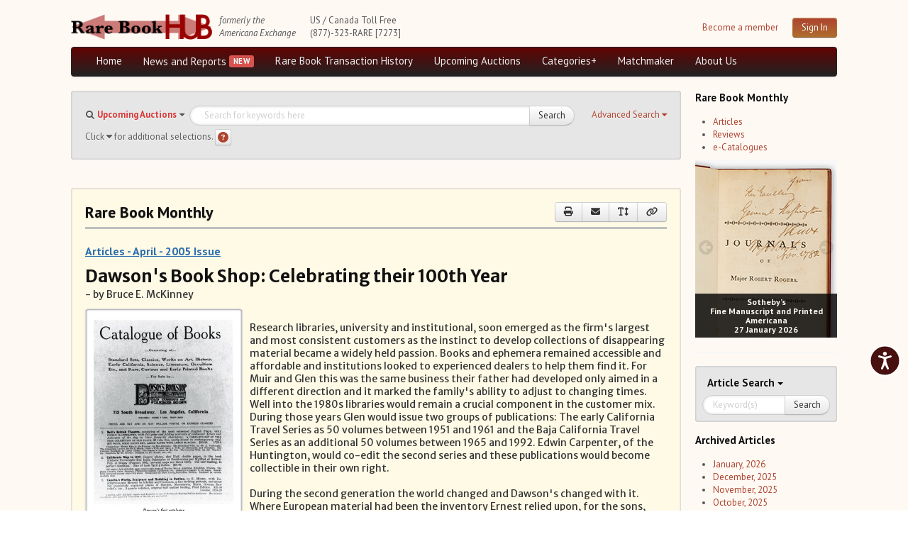

--- FILE ---
content_type: text/html; charset=utf-8
request_url: https://www.rarebookhub.com/articles/242?page=2
body_size: 17929
content:
<!DOCTYPE html>
<html lang="es">

<head>
  <title>Dawson&#39;s Book Shop:  Celebrating their 100th Year</title>
  <meta name="description" content="Your source for everything about book collecting: rare &amp;amp; antiquarian books, book auctions, booksellers &amp;amp; collectors magazine, bibliography &amp;amp; more." />
  <meta name="keywords" content="americana exchanges, rare books, auctions" />
  <link rel="image_src" href="/images/logo.png" />
  <!--[if lt IE 9]><script src="http://html5shim.googlecode.com/svn/trunk/html5.js"></script><![endif]-->

  <link rel="stylesheet" href="/assets/fundamentals-df38192d62693777f962f58c4f83d23484b50d47cc99b0f3d083d7124bbff687.css" media="screen" />
  <link rel="stylesheet" href="/assets/application-03698316c0814778728777ec7c9b98de5d8855013931371b41c84a64b3a289e8.css" media="screen" />

  

  <meta property="og:title"       content="Dawson&#39;s Book Shop:  Celebrating their 100th Year"/>
  <meta property="og:description" content="Your source for everything about book collecting: rare &amp; antiquarian books, book auctions, booksellers &amp; collectors magazine, bibliography &amp; more."/>
  <meta property="og:image:url"   content="/images/logo.png"/>

  <meta name="viewport" content="width=device-width, initial-scale=1.0">
  <meta name="google-site-verification" content="3bW-Lc042Ee3knI6al15Kqu3H2zGY4oP30Aoqz-Nhu8" />
  <script src="https://unpkg.com/sweetalert/dist/sweetalert.min.js"></script>
  <meta name="csrf-param" content="authenticity_token" />
<meta name="csrf-token" content="gB24W6HfKUSeoilksGChv4ob8hU3DFofQPaeyuWxtxz5jNyWheUKSYA9lpEdG5y1BBjQXZRHT-Sh3jXbT7jSrg" />

</head>
<!--[if lt IE 7 ]>
        <body class="articles-controller show-action ie6"><![endif]-->
        <!--[if gte IE 7 ]>
        <body class="articles-controller show-action ie"><![endif]-->
        <!--[if !IE]>-->
        <body class="articles-controller show-action">
        <!--<![endif]-->

<body>

<div class="background-ad-layout">

<div class="container-ad">
  <div class="header container-fluid">
      <div id="header" class="group">
    <div class="container-logo" style="display: flex;">
      <div class="ae-logo">
          <img src="/assets/logo-full-2500efcdebc791d55d104c54781be7a7387c819b8dd8d302c52939d8113b7f22.png" />
        <a href="#maincontent" class="skip-link" tabindex="1">Skip to main content</a>
      </div>
    
      <div class="formerly-info">
        <i>formerly the</i><br>
        <i>Americana Exchange</i>
      </div>
    </div>

    <div class="contact-info">
      US / Canada Toll Free<br>
      (877)-323-RARE [7273]
    </div>

        
        <div class="header-login">
          <div class="pull-right" style="display: flex; margin-left: 10px;">
            <div class="register-link">
              <a tabindex="2" href="/pages/become_member">Become a member</a>
            </div>
            <div class="pull-right">
              <a class="btn btn-primary pull-right" tabindex="2" href="/users/sign_in">Sign In</a>
            </div>
          </div>
        </div>

  </div>

  <div class="navbar navbar-inverse group menu-full">

    <div class="navbar-inner navbar-menu">
      <ul class="nav pull-left">
        <li><a tabindex="3" href="/">Home</a></li>

        <li class="dropdown">
          <a tabindex="3" id="news-and-reports-link" href="/articles">News and Reports</a>
            <ul class="dropdown-menu" id="news-and-reports-link-ul">
              <li><a tabindex="3" class="email-highlight-glow" href="/auction_updates/show_latest_auction_update">Weekly Auction Update</a></li><li><a tabindex="3" class="email-highlight-" href="/wednesday_auction_reports">Wednesday Auction Report</a></li><li><a tabindex="3" class="email-highlight-" href="/articles">Rare Book Monthly</a></li><li><a tabindex="3" class="email-highlight-" href="/reviews">Reviews</a></li><li><a tabindex="3" href="/catalogues/show_latest_catalogue">e-Catalogues <span style="color: blue; text-decoration: underline;">(10 New Offers)</span></a></li>
</ul>        </li>

          <li class="dropdown">
            <a tabindex="3" href="/pages/aed">Rare Book Transaction History</a>
            <ul class="dropdown-menu">
              <li><a tabindex="3" href="/book_sources">Source List</a></li>
</ul>          </li>

        <li class="dropdown">
          <a tabindex="3" href="/auctions">Upcoming Auctions</a>
          <ul class="dropdown-menu">
            <li><a tabindex="3" href="/auctions">Auction Home</a></li><li><a tabindex="3" href="/auctions/calendar">Auction Calendar</a></li><li><a tabindex="3" href="/auction_houses">Auction House List</a></li><li><a tabindex="3" href="/auction_updates">Recent Auction Update(s)</a></li><li><a tabindex="3" href="/auctions/archived_auctions">Recent Reported Auction Results</a></li><li><a tabindex="3" href="/auctions/trend_charts">Trends in Book Auction Prices</a></li><li><a tabindex="3" href="/auctions/chart_list">Charts and Analyses</a></li><li><a tabindex="3" href="/top500_auctions">Rare Book Top 500 Auctions</a></li>
</ul>        </li>

        <li><a tabindex="3" href="/?search_type=maps">Categories+</a></li>
        <li><a tabindex="3" href="/matchmakers">Matchmaker</a></li>

        <li><a tabindex="3" href="/pages/about_us">About Us</a></li>


      </div>
  </div>


  <div class="navbar navbar-inverse group menu-phone">
    <button class="btn-menu menu-phone-btn">Menu <i class="fas fa-bars"></i></button>
    
    <div id="menu-phone" class="">
      <div class="menu-inner-phone">
        <ul class="menu-list-phone">
          <li><a href="/">Home</a></li>

          <li class="">
            <a href="/articles">News and Reports</a>
              <ul class="">
                <li><a href="/auction_updates/show_latest_auction_update">Weekly Auction Update</a></li><li><a href="/articles/show_latest_article">Rare Book Monthly</a></li><li><a href="/reviews">Reviews</a></li><li><a href="/catalogues/show_latest_catalogue">e-Catalogues <span style="color: blue; text-decoration: underline;">(10 New Offers)</span></a></li>
</ul>          </li>

            <li class="">
              <a href="/pages/aed">Rare Book Transaction History</a>
              <ul class="">
                <li><a href="/book_sources">Source List</a></li>
</ul>            </li>

          <li class="">
            <a href="/auctions">Upcoming Auctions</a>
            <ul class="">
              <li><a href="/auctions">Auction Home</a></li><li><a href="/auctions/calendar">Auction Calendar</a></li><li><a href="/auction_houses">Auction House List</a></li><li><a href="/auction_updates">Recent Auction Update(s)</a></li><li><a href="/auctions/archived_auctions">Recent Reported Auction Results</a></li><li><a href="/auctions/trend_charts">Trends in Book Auction Prices</a></li><li><a href="/auctions/chart_list">Charts and Analyses</a></li><li><a href="/top500_auctions">Rare Book Top 500 Auctions</a></li>
</ul>          </li>

          <li><a href="/?search_type=maps">Categories+</a></li>
          <li><a href="/matchmakers">Matchmaker</a></li>

          <li><a href="/pages/about_us">About Us</a></li>


        </ul>

        <hr/>
        <button class="menu-phone-btn menu-phone-close-btn">Close <i class="fas fa-times"></i></button>
      </div>
    </div>
  </div>


  
  </div>
  

  <div class="group layout-content">

      <div class="main-block">
        <div class="container-fluid">
          <div class="row-fluid">
            <div class="span12">
  <div class="data-block nested">
    

<div class="search-form-group group collapsed">
  <form class="form-search" action="/search" accept-charset="UTF-8" method="get"><input name="utf8" type="hidden" value="&#x2713;" autocomplete="off" />
    <a href="javascript:void(0)" class="btn-adv-search" tabindex="5" role="button">
      <span class="btn-label" data-simple="Use Simple Search">Advanced Search</span>
      <span class="awe-caret-down"></span>
    </a>
    
<div class="search-fields simple-search group">

  <div class="search-type-select pull-left">
    <span class="awe-search"></span>
    <select name="search_type" id="search_type"><option value="ae">Rare Book Transaction History</option>
<option selected="selected" value="auctions">Upcoming Auctions</option>
<option value="auction_reports">Auction Reports</option>
<option value="maps">maps</option>
<option value="Music">Music</option>
<option value="Joel Munsell, Esteemed Albany Printer">Joel Munsell, Esteemed Albany Printer</option>
<option value="Manuscripts">Manuscripts</option>
<option value="Poetry">Poetry</option>
<option value="The Diaspora">The Diaspora</option>
<option value="Newspapers">Newspapers</option>
<option value="Southern Newspapers">Southern Newspapers</option>
<option value="Photography">Photography</option>
<option value="Art and Arts">Art and Arts</option>
<option value="Graphics and Illustrations">Graphics and Illustrations</option>
<option value="Science">Science</option>
<option value="Vermont and New Hampshire">Vermont and New Hampshire</option>
<option value="Incunabula and Older">Incunabula and Older</option></select>
  </div>

  <div class="basic-search-field input-block-append">
    <input type="text" name="q" class="search-query input-block-level" id="search-query" value="" placeholder="Search for keywords here" tabindex="4" />
    <input type="hidden" name="per_page" id="per_page" style="display: none;" autocomplete="off" />
    <input type="hidden" name="preset_type" id="preset_type" autocomplete="off" />
    <button class="btn btn-submit btn-simple-search" type="submit" id="search-button" tabindex="4">Search</button>
  </div>


  <span class="help-block">
      Click <i class="fas fa-caret-down" aria-label="caret" role="img"></i> for additional selections. <a class="btn btn-help btn-small" title="Search Help" data-toggle="tooltip" aria-label="Search help" style="padding: 3px; height: 15px;" href="#"><i class="fa fa-question-circle" style="font-size: 15px; color: #ae432e;" aria-label="Search help"></i></a>
  </span>

</div>


    <div class="search-fields advanced-search ae-fields animated">
  <hr/>
  <div class="watermark watermark-ae">Rare Book <br/> Transaction History</div>
  <div class="row-fluid">
    <div class="span6">
      <div class="control-group">
        <label class="control-label" for="field-author">Author</label>
        <div class="controls">
          <input type="text" value=""  id="field-author" name="author" class="input-block-level">
        </div>
      </div>

      <div class="control-group range-fields-group">
        <label class="control-label">Year Printed</label>
        <div class="controls">
          <input type="number" value="" id="field-from_year" name="from_year" class="input-block-level" aria-label="Year Printed From Year">
          <div class="range-field-cell">
            to
          </div>
          <input type="number" value="" id="field-to_year" name="to_year" class="input-block-level" aria-label="To Year">
        </div>
      </div>

      <div class="control-group">
        <label class="control-label" for="field-description">Description</label>
        <div class="controls">
          <input type="text" value="" id="field-description" name="description" class="input-block-level">
        </div>
      </div>

      <div class="control-group">
       <label class="control-label" for="field-printed_by">Printed By</label>
        <div class="controls">
           <input type="text" value="" id="field-printed_by" name="printed_by" class="input-block-level"">
        </div>
      </div>

      <div class="control-group">
        <label class="control-label" for="field-record_number">Record Number</label>
        <div class="controls">
           <input type="text" value="" id="field-record_number" name="record_number" class="input-block-level">
        </div>
      </div>

      <div class="control-group">
        <label class="control-label" for="bibliographical_type">Bibliographical Type</label>
        <div class="controls">
          <select name="bibliographical_type" id="bibliographical_type" class="input-block-level"><option value="" label=" "></option><option value="Bibliographical References">Bibliographical References</option>
<option value="Collector Catalogues">Collector Catalogues</option>
<option value="Dealer Catalogues">Dealer Catalogues</option>
<option value="Recent Auction Records">Recent Auction Records</option>
<option value="Historical Auction Records">Historical Auction Records</option></select>
        </div>
      </div>
    </div>

    <div class="span6">
      <div class="control-group">
       <label class="control-label" for="field-title">Title</label>
        <div class="controls">
          <input type="text" value="" id="field-title" name="title" class="input-block-level">
        </div>
      </div>

      <div class="control-group">
       <label class="control-label" for="field-place_printed">Place Printed</label>
        <div class="controls">
          <input type="text" value="" id="field-place_printed" name="place_printed" class="input-block-level">
        </div>
      </div>

      <div class="control-group range-fields-group">
       <label class="control-label">Price Range</label>
       <div class="controls">
        <input type="number" value="" id="field-min_price" name="min_price" class="input-block-level" aria-label="Price Range Min Price">
        <div class="range-field-cell">
          to
        </div>
        <input type="number" value="" id="field-max_price" name="max_price" class="input-block-level" aria-label="Max price">
      </div>
    </div>

      <div class="control-group">
       <label class="control-label" for="field-source_year">Source Year</label>
        <div class="controls">
          <input type="number" value="" id="field-source_year" name="source_year" class="input-block-level">
        </div>
      </div>

      <div class="control-group">
       <label class="control-label" for="field-provenance">Provenance</label>
        <div class="controls">
          <input type="text" value="" id="field-provenance" name="provenance" class="input-block-level">
        </div>
      </div>

      <div class="control-group">
        <label class="control-label pull-left" for="field-source">Source</label>

	<div class="controls">
          <input type="text" value="" id="field-source" name="source" class="input-block-level">
        </div>
      </div>
    </div>
  </div>

  <div class="form-actions">
    <div class="d-flex" style="justify-content: flex-end; align-items: center;">
      <div>
        <a href="javascript:void(0)" class="btn btn-link btn-adv-search" role="button">Use Simple Search</a>
      </div>
      <div style="margin-right: 5px;">
        <button class="btn btn-reset" type="reset">Reset</button>
      </div>
      <div>
      <button class="btn btn-primary" type="submit">Search</button>
      </div>
    </div>
  </div>

</div>


</form></div>


<script id="search-template" type="text/template">
  <div class="search-fields advanced-search auctions-fields animated">
  <hr/>
  <div class="watermark watermark-auctions">Upcoming Auctions</div>
  <div class="row-fluid">
    <div class="span6">
      <div class="control-group">
        <label class="control-label" for="field-author">Author</label>
        <div class="controls">
          <input type="text" value=""  id="field-author" name="author" class="input-block-level">
        </div>
      </div>

      <div class="control-group range-fields-group">
        <label class="control-label">Year Printed</label>
        <div class="controls">
          <input type="number" value="" id="field-from_year" name="from_year" class="input-block-level" aria-label="Year Printed From Year">
          <div class="range-field-cell">
            to
          </div>
          <input type="number" value="" id="field-to_year" name="to_year" class="input-block-level" aria-label="To Year">
        </div>
      </div>

      <div class="control-group">
        <label class="control-label" for="field-description">Description</label>
        <div class="controls">
          <input type="text" value="" id="field-description" name="description" class="input-block-level">
        </div>
      </div>


    </div>

    <div class="span6">
      <div class="control-group">
       <label class="control-label" for="field-title">Title</label>
        <div class="controls">
          <input type="text" value="" id="field-title" name="title" class="input-block-level">
        </div>
      </div>

      <div class="control-group">
       <label class="control-label" for="field-place_printed">Place Printed</label>
        <div class="controls">
          <input type="text" value="" id="field-place_printed" name="place_printed" class="input-block-level">
        </div>
      </div>

      <div class="control-group">
       <label class="control-label" for="field-printed_by">Printed By</label>
        <div class="controls">
           <input type="text" value="" id="field-printed_by" name="printed_by" class="input-block-level"">
        </div>
      </div>
    </div>
  </div>

  <div class="form-actions">
    <div class="d-flex" style="justify-content: flex-end; align-items: center;">
      <div>
        <a href="javascript:void(0)" class="btn btn-link btn-adv-search" role="button">Use Simple Search</a>
      </div>
      <div style="margin-right: 5px;">
        <button class="btn btn-reset" type="reset">Reset</button>
      </div>
      <div>
      <button class="btn btn-primary" type="submit">Search</button>
      </div>
    </div>
  </div>

</div>
  <div class="search-fields advanced-search books-fields animated">
  <span class="pull-right"><a href="http://www.biblio.com">Powered by Biblio</a></span>
  <hr/>
  <input type="hidden" name="stage" id="stage" value="1" autocomplete="off" />
  <input type="hidden" name="page" id="page" value="1" autocomplete="off" />

  <div class="row-fluid">
    <div class="span6">
      <div class="control-group">
        <label class="control-label" for="field-author">Author</label>
        <div class="controls">
          <input type="text" value="" id="field-author" name="author" class="input-block-level">
        </div>
      </div>

      <div class="control-group">
       <label class="control-label" for="field-title">Title</label>
        <div class="controls">
          <input type="text" value="" id="field-title" name="title" class="input-block-level">
        </div>
      </div>

      <div class="control-group">
        <label class="control-label" for="field-description">ISBN</label>
        <div class="controls">
          <input type="text" value="" id="field-description" name="isbn" class="input-block-level">
        </div>
      </div>


      <div class="control-group">
        <label class="control-label" for="field-description">Keywords</label>
        <div class="controls">
          <input type="text" value="" id="field-description" name="keyisbn" class="input-block-level">
        </div>
      </div>

      <div class="control-group">
       <label class="control-label" for="field-place_printed">Publisher</label>
        <div class="controls">
          <input type="text" value="" id="field-place_printed" name="publisher" class="input-block-level">
        </div>
      </div>

      <div class="control-group">
       <label class="control-label" for="field-place_printed">Illustrator</label>
        <div class="controls">
          <input type="text" value="" id="field-place_printed" name="illustrator" class="input-block-level">
        </div>
      </div>

      <div class="control-group range-fields-group">
        <label class="control-label" for="field-from_year">Publish date between</label>
        <div class="controls">
          <div class="range-field-cell">
            <input type="text" value="" id="field-from_year" name="mindate" class="input-block-level">
          </div>
          <div class="range-field-cell">
            AND
          </div>
          <div class="range-field-cell">
            <input type="text" value="" id="field-to_year" name="maxdate" class="input-block-level">
          </div>
        </div>
      </div>

      <div class="control-group range-fields-group">
        <label class="control-label" for="field-min_price">Price Between</label>
        <div class="controls">
          <div class="range-field-cell">
            <input type="text" value="" id="field-min_price" name="minprice" class="input-block-level">
          </div>
          <div class="range-field-cell">
            AND
          </div>
          <div class="range-field-cell">
            <input type="text" value="" id="field-max_price" name="max_price" class="input-block-level">
          </div>
        </div>
      </div>

      <div class="control-group">
        <label class="control-label">Shipping form</label>
        <div class="controls">
          <select name="country" id="country" class="input-block-level"><option value="">Any country</option>
<option value="1">United States</option>
<option value="2">United Kingdom</option>
<option value="5">Canada</option>
<option value="2,3,4,6,8,9,10,15,16,20,21,27,28,39,40,41,42,43,44,51,52,54,55,59,60,61,62,79,80,81,82,84,85,86,87,123,124,128,129,132,133">Europe</option>
<option value="7,36">Australia / New Zealand</option></select>
        </div>
      </div>
    </div>

    <div class="span6">
      <div class="control-group">
        <label class="control-label">Attributes</label>
        <div class="controls">
            <input type="checkbox" name="first" id="first" value="1" />
            <label for="first">First Edition</label>
        </div>

        <div class="controls">
            <input type="checkbox" name="signed" id="signed" value="1" />
            <label for="signed">Signed</label>
        </div>

        <div class="controls">
            <input type="checkbox" name="dj" id="dj" value="1" />
            <label for="dj">Dust Jacket</label>
        </div>

        <div class="controls">
            <input type="checkbox" name="photo" id="photo" value="1" />
            <label for="photo"> w/ Bookseller-supplied Photos</label>
        </div>

      </div>


      <div class="control-group">
       <label class="control-label" for="field-place_printed">Binding</label>
        <div class="controls">
          <select name="format" id="field-format" class="input-block-level">
            <option value="">Any</option>
<option value="hardcover">Hard Cover </option>
<option value="paperback">Paperback</option>
          </select>
        </div>
      </div>

      <div class="control-group">
        <label class="control-label">Condition</label>
        <div class="controls">
          <select name="cond" id="cond" class="input-block-level"><option value="">Any condition</option>
<option value="vgb">Very good or better</option>
<option value="fb">Fine or new</option>
<option value="nb">New</option></select>
        </div>
      </div>

      <div class="control-group">
        <label class="control-label">Listed within</label>
        <div class="controls">

          <div class="radio" for="days_back-0">
              <label><input type="radio" name="days_back" id="days_back-0" value="1"> Past day</label>
          </div>

          <div class="radio" for="days_back-0">
              <label><input type="radio" name="days_back" id="days_back-1" value="2"> Past two days</label>
          </div>

          <div class="radio" for="days_back-0">
              <label><input type="radio" name="days_back" id="days_back-2" value="7"> Past week</label>
          </div>

          <div class="radio" for="days_back-0">
              <label><input type="radio" name="days_back" id="days_back-3" value="30"> Past month</label>
          </div>

          <div class="radio" for="days_back-0">
              <label><input type="radio" name="days_back" id="days_back-4" value="" checked="checked"> All</label>
          </div>
          
        </div>
      </div>

      <div class="control-group">
        <label class="control-label">Sort by</label>
        <div class="controls">
          <select name="order" id="order" class="input-block-level"><option value="priceasc">Price (lowest first)</option>
<option value="pricedesc">Price (highest first)</option>
<option value="authorasc">Author (A-Z)</option>
<option value="authordesc">Author (Z-A)</option>
<option value="titleasc">Title (A-Z)</option>
<option value="titledesc">Title (Z-A)</option>
<option value="iddesc">Most recently added</option>
<option value="relevance">Relevance</option></select>
        </div>
      </div>

      <div class="control-group">
        <label class="control-label">Results per page</label>
        <div class="controls">
          <select name="pageper" id="pageper" class="input-block-level"><option value="20">20</option>
<option value="30">30</option>
<option value="50">50</option>
<option value="100">100</option>
<option value="200">200</option></select>
        </div>
      </div>

    </div>
  </div>

  <div class="form-actions">
    <a href="javascript:void(0)" class="btn btn-link btn-adv-search" role="button">Use Simple Search</a>
    <button class="btn btn-reset" type="reset">Reset</button>
    <button class="btn btn-primary" type="submit">Search</button>
  </div>

</div>

  <div class="search-fields advanced-search auction-reports-fields animated">
  <hr/>
  <div class="watermark watermark-auction-reports">Auction Reports</div>
  <div class="row-fluid">
    <div class="span6">
      <div class="control-group">
        <label class="control-label" for="field-sale_name">Sale Name</label>
        <div class="controls">
          <input type="text" value=""  id="field-sale_name" name="sale_name" class="input-block-level">
        </div>
      </div>

      <div class="control-group range-fields-group">
        <label class="control-label">Auction Date</label>
        <div class="controls">
          <div class="range-field-cell">
            <input type="text" value="" id="field-from_auction_date" name="from_auction_date" class="input-block-level light-placeholder" placeholder="ex. 2000-01-01" aria-label="Auction Date From Date">
          </div>
          <div class="range-field-cell">
            to
          </div>
          <div class="range-field-cell">
            <input type="text" value="" id="field-to_auction_date" name="to_auction_date" class="input-block-level light-placeholder" placeholder="ex. 2000-01-01" aria-label="To Date">
          </div>
        </div>
      </div>

      <div class="control-group range-fields-group">
        <label class="control-label">Total Sales</label>
        <div class="controls">
          <div class="range-field-cell">
            <input type="text" value="" id="field-from_total_sales" name="from_total_sales" class="input-block-level" aria-label="From Total Sales ">
          </div>
          <div class="range-field-cell">
            to
          </div>
          <div class="range-field-cell">
            <input type="text" value="" id="field-to_total_sales" name="to_total_sales" class="input-block-level" aria-label="To Total Sales">
          </div>
        </div>
      </div>

      <div class="control-group range-fields-group">
        <label class="control-label">Auction Year</label>
        <div class="controls">
          <div class="range-field-cell">
            <input type="text" value="" id="field-from_source_year" name="from_source_year" class="input-block-level" aria-label="Auction Year From Year">
          </div>
          <div class="range-field-cell">
            to
          </div>
          <div class="range-field-cell">
            <input type="text" value="" id="field-to_source_year" name="to_source_year" class="input-block-level" aria-label="To Year">
          </div>
        </div>
      </div>
    </div>

    <div class="span6">
      <div class="control-group">
       <label class="control-label" for="field-sale_number">Sale Number</label>
        <div class="controls">
          <input type="text" value="" id="field-sale_number" name="sale_number" class="input-block-level">
        </div>
      </div>

      <div class="control-group">
        <label class="control-label pull-left" for="field-currency">Currency</label>
	      <div class="controls">
          <input type="text" value="" id="field-currency" name="currency" class="input-block-level">
        </div>
      </div>

      <div class="control-group range-fields-group">
        <label class="control-label">Percentage of Lots Sold</label>
        <div class="controls">
          <div class="range-field-cell">
            <input type="text" value="" id="field-from_percentage_of_lots_sold" name="from_percentage_of_lots_sold" class="input-block-level" aria-label="From Percentage of Lots Sold">
          </div>
          <div class="range-field-cell">
            to
          </div>
          <div class="range-field-cell">
            <input type="text" value="" id="field-to_percentage_of_lots_sold" name="to_percentage_of_lots_sold" class="input-block-level" aria-label="To Percentage of Lots Sold">
          </div>
        </div>
      </div>

      <div class="control-group">
        <label class="control-label pull-left" for="field-source">Auction House</label>
	      <div class="controls">
          <input type="text" value="" id="field-source" name="source" class="input-block-level">
        </div>
      </div>
    </div>
  </div>

  <div class="form-actions">
    <a href="#" class="btn btn-link btn-adv-search" role="button">Use Simple Search</a>
    <button class="btn btn-reset" type="reset">Reset</button>
    <button class="btn btn-primary" type="submit">Search</button>
  </div>

</div>


  <div class="search-fields advanced-search category-search-fields animated">
  <hr/>
  <div id="watermark-maps" class="watermark watermark-maps">Maps</div>

  <div class="row-fluid">
    <div class="span6">
      <div class="control-group">
        <label class="control-label" for="field-author">Author</label>
        <div class="controls">
          <input type="text" value=""  id="field-author" name="author" class="input-block-level">
        </div>
      </div>

      <div class="control-group range-fields-group">
        <label class="control-label">Year Printed</label>
        <div class="controls">
          <input type="number" value="" id="field-from_year" name="from_year" class="input-block-level" aria-label="Year Printed From Year">
          <div class="range-field-cell">
            to
          </div>
          <input type="number" value="" id="field-to_year" name="to_year" class="input-block-level" aria-label="To Year">
        </div>
      </div>

      <div class="control-group">
        <label class="control-label" for="field-description">Description</label>
        <div class="controls">
          <input type="text" value="" id="field-description" name="description" class="input-block-level">
        </div>
      </div>

      <div class="control-group">
       <label class="control-label" for="field-printed_by">Printed By</label>
        <div class="controls">
           <input type="text" value="" id="field-printed_by" name="printed_by" class="input-block-level"">
        </div>
      </div>

      <div class="control-group">
        <label class="control-label" for="field-record_number">Record Number</label>
        <div class="controls">
           <input type="text" value="" id="field-record_number" name="record_number" class="input-block-level">
        </div>
      </div>

      <div class="control-group">
        <label class="control-label" for="bibliographical_type">Bibliographical Type</label>
        <div class="controls">
          <select name="bibliographical_type" id="bibliographical_type" class="input-block-level"><option value="" label=" "></option><option value="Bibliographical References">Bibliographical References</option>
<option value="Collector Catalogues">Collector Catalogues</option>
<option value="Dealer Catalogues">Dealer Catalogues</option>
<option value="Recent Auction Records">Recent Auction Records</option>
<option value="Historical Auction Records">Historical Auction Records</option></select>
        </div>
      </div>
    </div>

    <div class="span6">
      <div class="control-group">
       <label class="control-label" for="field-title">Title</label>
        <div class="controls">
          <input type="text" value="" id="field-title" name="title" class="input-block-level">
        </div>
      </div>

      <div class="control-group">
       <label class="control-label" for="field-place_printed">Place Printed</label>
        <div class="controls">
          <input type="text" value="" id="field-place_printed" name="place_printed" class="input-block-level">
        </div>
      </div>

      <div class="control-group range-fields-group">
       <label class="control-label">Price Range</label>
       <div class="controls">
        <input type="number" value="" id="field-min_price" name="min_price" class="input-block-level" aria-label="Price Range Min Price">
        <div class="range-field-cell">
          to
        </div>
        <input type="number" value="" id="field-max_price" name="max_price" class="input-block-level" aria-label="Max price">
      </div>
    </div>

      <div class="control-group">
       <label class="control-label" for="field-source_year">Source Year</label>
        <div class="controls">
          <input type="number" value="" id="field-source_year" name="source_year" class="input-block-level">
        </div>
      </div>

      <div class="control-group">
       <label class="control-label" for="field-provenance">Provenance</label>
        <div class="controls">
          <input type="text" value="" id="field-provenance" name="provenance" class="input-block-level">
        </div>
      </div>

      <div class="control-group">
        <label class="control-label pull-left" for="field-source">Source</label>

	      <div class="controls">
          <input type="text" value="" id="field-source" name="source" class="input-block-level">
        </div>
      </div>
    </div>
  </div>

  <div class="form-actions">
    <div class="d-flex" style="justify-content: flex-end; align-items: center;">
      <div>
        <a href="javascript:void(0)" class="btn btn-link btn-adv-search" role="button">Use Simple Search</a>
      </div>
      <div style="margin-right: 5px;">
        <button class="btn btn-reset" type="reset">Reset</button>
      </div>
      <div>
      <button class="btn btn-primary" type="submit">Search</button>
      </div>
    </div>
  </div>

</div>

</script>





  </div>

  <div class="group row-ads" id="maincontent">
    <!-- Use with rotate_ads/_adjustable_full_sidebar.html.erb  -->
  
  </div>


<div class="data-block nested ae-monthly-container">
  <div class="data-container">
    <header>
      <h2>Rare Book Monthly</h2>
      <div class="data-header-actions btn-group">
        <a class="btn btn-medium" target="_blank" title="Print" data-toggle="tooltip" href="/articles/242/print?page_id=927"><i class="fas fa-print"><span class="sr-read">print</span></i></a>
        <a class="btn btn-medium" title="Send Email to Friend" data-toggle="tooltip" data-remote="true" href="/articles/242/edit_email"><i class="fas fa-envelope"><span class="sr-read">Send Email to Friend</span></i></a>
        <a class="btn btn-medium btn-adjust-font" title="Change Font Size" data-toggle="tooltip" href="#"><i class="fas fa-text-height"><span class="sr-read">Change Font Size</span></i></a>
        <a class="btn btn-medium btn-share-link" title="Share Link" data-url="https://www.rarebookhub.com/articles/242" data-toggle="tooltip" href="#"><i class="fas fa-link"><span class="sr-read">Share Link</span></i></a>
      </div>
    </header>
    <div class="ae-monthly-block">
      <p class="ae-monthly-title">
        <a href="/articles/monthly/2005/4">Articles - April - 2005 Issue</a>
      </p>

      <div class="article-block group">
        <div class="article-header">
          <h1 class="article-title">Dawson&#39;s Book Shop:  Celebrating their 100th Year</h1>
          <p class="article-author">- by Bruce E. McKinney</p>
        </div>
        <div class="article-cover figure">
          <a class="cover-link" href="https://ae-files.s3.amazonaws.com/ArticleImages/mdbks4.jpg"><img style="width: 200px;" alt="Catalogue No. 1, December 1907" src="https://ae-files.s3.amazonaws.com/ArticleImages/mdbks4.jpg" /></a>

          <p class="figcaption">Catalogue No. 1, December 1907</p>
        </div>
        <div class="article-content">
          <br>

Research libraries, university and institutional, soon emerged as the firm's largest and most consistent customers as the instinct to develop collections of disappearing material became a widely held passion.   Books and ephemera remained accessible and affordable and institutions looked to experienced dealers to help them find it.  For Muir and Glen this was the same business their father had developed only aimed in a different direction and it marked the family's ability to adjust to changing times.  Well into the 1980s libraries would remain a crucial component in the customer mix.   During those years Glen would issue two groups of publications:  The early California Travel Series as 50 volumes between 1951 and 1961 and the Baja California Travel Series as an additional 50 volumes between 1965 and 1992.  Edwin Carpenter, of the Huntington, would co-edit the second series and these publications would become collectible in their own right. <br><br>


During the second generation the world changed and Dawson's changed with it.  Where European material had been the inventory Ernest relied upon, for the sons, American material emerged as primary.  What libraries sought to buy and Dawson's sought to supply was Americana and increasingly western Americana and the two long series on California solidified Dawson's role as a primary source in this field.  For Dawson's the ability to add scholarship fit the firm's changing personality and the increasingly close relationship to educational institutions.
<br><br>

Books age better than people and in time Glen and Muir retired.   Muir passed away earlier this year at 83 while Glen, at 92, remains sharp and is still interested in the world of books.   
<br><br>

Today responsibility for steering the ship through the next transition rests with Michael Dawson, Muir's son, and the options and possibilities are daunting and intriguing.  What is increasingly difficult is to reconcile Dawson's, as defined by its history, with the world of books as framed by society's changing relationship to reading, books and collecting.  The internet of course is the heat under the pot but books, as collectible artifacts, would be under pressure in any event to yield time, money and space to the more complex life styles that people today lead.  Some people still read in the easy chair, settled in by the fire, and absorb the complete thoughts that the best books express.  But such people are fewer and they are older and increasingly moving past their collecting primes.  For Dawson's the challenge is to connect with the next generation. <br><br>Today this transition is underway and it is taking more than books to get it done.  For the past ten years Michael has been using the building his father and uncle built in 1967 to showcase photography that has become, through the lens of gifted photographers, a bridge between the printed word and the visual world of television and movies.  And Michael is finding a willing audience that values it. <br><br>
        </div>
      </div>

      <div role="navigation" aria-label="Pagination" class="pagination"><a class="previous_page" aria-label="Previous page" rel="prev" href="/articles/242?page=1">&#8592; Previous</a> <a rel="prev" aria-label="Page 1" href="/articles/242?page=1">1</a> <em class="current" aria-label="Page 2" aria-current="page">2</em> <a rel="next" aria-label="Page 3" href="/articles/242?page=3">3</a> <a class="next_page" aria-label="Next page" rel="next" href="/articles/242?page=3">Next &#8594;</a></div>
      <footer>
        <div class="new-comment">
          <form class="new_comment" id="new_comment" action="/articles/242/comments" accept-charset="UTF-8" method="post"><input name="utf8" type="hidden" value="&#x2713;" autocomplete="off" /><input type="hidden" name="authenticity_token" value="3G69hITO4H6a1o282ncyVXknH1Wjp6NLqJWfzopYkm-l_9lJoPTDc4RJMkl3DA9f9yQ9HQDstrBJvTTfIFH33Q" autocomplete="off" />
  <textarea placeholder="Please sign in to leave your comment." class="input-xxlarge" required="required" rows="5" disabled="disabled" name="comment[TextData]" id="comment_TextData">
</textarea>
  <div class="form-actions">
    <a class="btn" href="/users/sign_in">Sign In</a>
  </div>
</form>
        </div>
        <hr>
        <div class="comment-block">
          
        </div>
      </footer>
    </div>
  </div>
</div>
</div>



          </div>
        </div>
      </div>

      <div class="ad-block">
        
  <h3> Rare Book Monthly </h3>
<ul>
  <li> <a href="/articles">Articles</a> </li>
  <li> <a href="/reviews">Reviews</a> </li>
  <li> <a href="/catalogues">e-Catalogues</a> </li>
</ul>

  
  <ul class="unstyled list-ads" data-pause-time="10">
    
      
          <li id="ad-19" class="ad-box" ad-order="17" >
    
    <div class="slider-wrapper">
      <div class="nivoSlider">
        
          

            
              <a class="ad-photo" target="_blank" data-trackable="17313" href="https://www.sothebys.com/en/buy/auction/2026/fine-manuscript-and-printed-americana?locale=en&lotFilter=AllLots&cmp=_b.mktg_pl.rhb_ct.lotlist_l.en_r.Global_ce.Traffic_dv.OBJ_c.EBKS_ft.sale_d.012726_n.N12016_s.VisionsOfAmerica2026_">
                <img title="&lt;b&gt;&lt;center&gt;Sotheby’s&lt;br&gt;Fine Manuscript and Printed Americana&lt;br&gt;27 January 2026&lt;/center&gt;&lt;/b&gt;" alt="&lt;b&gt;&lt;center&gt;Sotheby’s&lt;br&gt;Fine Manuscript and Printed Americana&lt;br&gt;27 January 2026&lt;/center&gt;&lt;/b&gt;" src="https://ae-files.s3.amazonaws.com/AdvertisementPhotos/3c65647d-0505-448b-aa3c-d32dce7b0994.png" />
              </a>
            

          
        
          

            
              <a class="ad-photo" target="_blank" data-trackable="17314" href="https://www.sothebys.com/en/buy/auction/2026/fine-manuscript-and-printed-americana/washington-george-an-extraordinary-pair-of-books?cmp=_b.mktg_pl.rhb_ct.lotlist_l.en_r.Global_ce.Traffic_dv.OBJ_c.EBKS_ft.sale_d.012726_n.N12016_s.VisionsOfAmerica2026_">
                <img title="&lt;b&gt;Sotheby’s, Jan. 27:&lt;/b&gt; An extraordinary pair of books from George Washington’s field library, marking the conjunction of Robert Rogers, George Washington, and Henry Knox. $1,200,000 to $1,800,000." alt="&lt;b&gt;Sotheby’s, Jan. 27:&lt;/b&gt; An extraordinary pair of books from George Washington’s field library, marking the conjunction of Robert Rogers, George Washington, and Henry Knox. $1,200,000 to $1,800,000." src="https://ae-files.s3.amazonaws.com/AdvertisementPhotos/1dfcc00d-ba4f-42db-b35d-d30fb3f9a11e.png" />
              </a>
            

          
        
          

            
              <a class="ad-photo" target="_blank" data-trackable="17315" href="https://www.sothebys.com/en/buy/auction/2026/fine-manuscript-and-printed-americana/washington-george-an-extraordinary-letter-marking?cmp=_b.mktg_pl.rhb_ct.lotlist_l.en_r.Global_ce.Traffic_dv.OBJ_c.EBKS_ft.sale_d.012726_n.N12016_s.VisionsOfAmerica2026_">
                <img title="&lt;b&gt;Sotheby’s, Jan. 27:&lt;/b&gt; An extraordinary letter marking the conjunction of George Washington, the Marquis de Lafayette, and Benjamin Franklin. $1,000,000 to $1,500,000." alt="&lt;b&gt;Sotheby’s, Jan. 27:&lt;/b&gt; An extraordinary letter marking the conjunction of George Washington, the Marquis de Lafayette, and Benjamin Franklin. $1,000,000 to $1,500,000." src="https://ae-files.s3.amazonaws.com/AdvertisementPhotos/b500b376-c31e-4a63-b7b0-1322f7823658.png" />
              </a>
            

          
        
          

            
              <a class="ad-photo" target="_blank" data-trackable="17316" href="https://www.sothebys.com/en/buy/auction/2026/fine-manuscript-and-printed-americana/virginia-house-of-delegates-the-genesis-of-the?cmp=_b.mktg_pl.rhb_ct.lotlist_l.en_r.Global_ce.Traffic_dv.OBJ_c.EBKS_ft.sale_d.012726_n.N12016_s.VisionsOfAmerica2026_">
                <img title="&lt;b&gt;Sotheby’s, Jan. 27:&lt;/b&gt; Virginia House of Delegates. The genesis of the Declaration of Independence and the Bill of Rights. $350,000 to $500,000." alt="&lt;b&gt;Sotheby’s, Jan. 27:&lt;/b&gt; Virginia House of Delegates. The genesis of the Declaration of Independence and the Bill of Rights. $350,000 to $500,000." src="https://ae-files.s3.amazonaws.com/AdvertisementPhotos/ed544646-f462-42a6-a7e1-c7997fefd111.png" />
              </a>
            

          
        
          

            
              <a class="ad-photo" target="_blank" data-trackable="17317" href="https://www.sothebys.com/en/buy/auction/2026/fine-manuscript-and-printed-americana?locale=en&lotFilter=AllLots&cmp=_b.mktg_pl.rhb_ct.lotlist_l.en_r.Global_ce.Traffic_dv.OBJ_c.EBKS_ft.sale_d.012726_n.N12016_s.VisionsOfAmerica2026_">
                <img title="&lt;b&gt;&lt;center&gt;Sotheby’s&lt;br&gt;Fine Manuscript and Printed Americana&lt;br&gt;27 January 2026&lt;/center&gt;&lt;/b&gt;" alt="&lt;b&gt;&lt;center&gt;Sotheby’s&lt;br&gt;Fine Manuscript and Printed Americana&lt;br&gt;27 January 2026&lt;/center&gt;&lt;/b&gt;" src="https://ae-files.s3.amazonaws.com/AdvertisementPhotos/b48a9f29-5fec-4811-a6c9-ce1ca13d2686.png" />
              </a>
            

          
        
          

            
              <a class="ad-photo" target="_blank" data-trackable="17318" href="https://www.sothebys.com/en/buy/auction/2026/fine-manuscript-and-printed-americana/gettysburg-genl-doubleday-has-taken-charge-of-the?cmp=_b.mktg_pl.rhb_ct.lotlist_l.en_r.Global_ce.Traffic_dv.OBJ_c.EBKS_ft.sale_d.012726_n.N12016_s.VisionsOfAmerica2026_">
                <img title="&lt;b&gt;Sotheby’s, Jan. 27:&lt;/b&gt; (Gettysburg). “Genl. Doubleday has taken charge of the battle”: Autograph witness to the first day of the Battle of Gettysburg, illustrated by fourteen maps and plans. $200,000 to $300,000." alt="&lt;b&gt;Sotheby’s, Jan. 27:&lt;/b&gt; (Gettysburg). “Genl. Doubleday has taken charge of the battle”: Autograph witness to the first day of the Battle of Gettysburg, illustrated by fourteen maps and plans. $200,000 to $300,000." src="https://ae-files.s3.amazonaws.com/AdvertisementPhotos/8fd30274-41c2-4855-9582-1c0c7be93f78.png" />
              </a>
            

          
        
          

            
              <a class="ad-photo" target="_blank" data-trackable="17319" href="https://www.sothebys.com/en/buy/auction/2026/fine-manuscript-and-printed-americana/lincoln-abraham-the-president-thanks-a-schoolboy?cmp=_b.mktg_pl.rhb_ct.lotlist_l.en_r.Global_ce.Traffic_dv.OBJ_c.EBKS_ft.sale_d.012726_n.N12016_s.VisionsOfAmerica2026_">
                <img title="&lt;b&gt;Sotheby’s, Jan. 27:&lt;/b&gt; President Lincoln thanks a schoolboy on behalf of &quot;all the children of the nation for his efforts to ensure &quot;that this war shall be successful, and the Union be maintained and perpetuated.&quot; $200,000 to $300,000." alt="&lt;b&gt;Sotheby’s, Jan. 27:&lt;/b&gt; President Lincoln thanks a schoolboy on behalf of &quot;all the children of the nation for his efforts to ensure &quot;that this war shall be successful, and the Union be maintained and perpetuated.&quot; $200,000 to $300,000." src="https://ae-files.s3.amazonaws.com/AdvertisementPhotos/d1b0d000-4fe8-4687-bd2b-f2af6b647723.png" />
              </a>
            

          
        
          

            
              <a class="ad-photo" target="_blank" data-trackable="17320" href="https://www.sothebys.com/en/buy/auction/2026/fine-manuscript-and-printed-americana/wwii-21st-army-group-an-important-and-extensive?cmp=_b.mktg_pl.rhb_ct.lotlist_l.en_r.Global_ce.Traffic_dv.OBJ_c.EBKS_ft.sale_d.012726_n.N12016_s.VisionsOfAmerica2026_">
                <img title="&lt;b&gt;Sotheby’s, Jan. 27:&lt;/b&gt; [World War II]. An archive of maps and files documenting the allied campaign in Europe, from the early stages of planning for D-Day and Operation Overlord, to Germany’s surrender. $200,000 to $300,000." alt="&lt;b&gt;Sotheby’s, Jan. 27:&lt;/b&gt; [World War II]. An archive of maps and files documenting the allied campaign in Europe, from the early stages of planning for D-Day and Operation Overlord, to Germany’s surrender. $200,000 to $300,000." src="https://ae-files.s3.amazonaws.com/AdvertisementPhotos/9d2762bc-9f26-47ef-96de-1c28070e19f6.png" />
              </a>
            

          
        
      </div>
    </div>
    <div class="ad-captions">
      
        
          <div id="caption-17313" class="nivo-html-caption">
            <b><center>Sotheby’s<br>Fine Manuscript and Printed Americana<br>27 January 2026</center></b>
          </div>
        
      
        
          <div id="caption-17314" class="nivo-html-caption">
            <b>Sotheby’s, Jan. 27:</b> An extraordinary pair of books from George Washington’s field library, marking the conjunction of Robert Rogers, George Washington, and Henry Knox. $1,200,000 to $1,800,000.
          </div>
        
      
        
          <div id="caption-17315" class="nivo-html-caption">
            <b>Sotheby’s, Jan. 27:</b> An extraordinary letter marking the conjunction of George Washington, the Marquis de Lafayette, and Benjamin Franklin. $1,000,000 to $1,500,000.
          </div>
        
      
        
          <div id="caption-17316" class="nivo-html-caption">
            <b>Sotheby’s, Jan. 27:</b> Virginia House of Delegates. The genesis of the Declaration of Independence and the Bill of Rights. $350,000 to $500,000.
          </div>
        
      
        
          <div id="caption-17317" class="nivo-html-caption">
            <b><center>Sotheby’s<br>Fine Manuscript and Printed Americana<br>27 January 2026</center></b>
          </div>
        
      
        
          <div id="caption-17318" class="nivo-html-caption">
            <b>Sotheby’s, Jan. 27:</b> (Gettysburg). “Genl. Doubleday has taken charge of the battle”: Autograph witness to the first day of the Battle of Gettysburg, illustrated by fourteen maps and plans. $200,000 to $300,000.
          </div>
        
      
        
          <div id="caption-17319" class="nivo-html-caption">
            <b>Sotheby’s, Jan. 27:</b> President Lincoln thanks a schoolboy on behalf of "all the children of the nation for his efforts to ensure "that this war shall be successful, and the Union be maintained and perpetuated." $200,000 to $300,000.
          </div>
        
      
        
          <div id="caption-17320" class="nivo-html-caption">
            <b>Sotheby’s, Jan. 27:</b> [World War II]. An archive of maps and files documenting the allied campaign in Europe, from the early stages of planning for D-Day and Operation Overlord, to Germany’s surrender. $200,000 to $300,000.
          </div>
        
      
    </div>
  </li>

      
    
  </ul>

<hr/>


<div class="article-search-form data-block nested">
  <h3 class="hide">
    Article Search
  </h3>

  <div class="btn-group">
    <button class="btn btn-aqua dropdown-toggle" type="button" data-toggle="dropdown">
      <label class="search-target" for="article-review-search">
        Article
      </label>
      Search
      <span class="caret"></span>
    </button>
    <ul class="dropdown-menu">
      <li><a href="#" class="select-target" data-url="/article_search">Articles</a></li>
      <li><a href="#" class="select-target" data-url="/review_search">Reviews</a></li>
    </ul>
  </div>

  <form action="/article_search" accept-charset="UTF-8" method="get"><input name="utf8" type="hidden" value="&#x2713;" autocomplete="off" />
    <div class="input-block-append">
      <input type="text" name="q" class="search-query input-block-level" id="article-review-search" value="" placeholder="Keyword(s)" />
      <button class="btn btn-submit" type="submit">Search</button>
    </div>
</form></div>



  <h3 id="archiveLabel"> Archived Articles </h3>
<ul>
  
    
    <li> <a href="/articles/monthly/2026/1">January, 2026</a> </li>
    
  
    
    <li> <a href="/articles/monthly/2025/12">December, 2025</a> </li>
    
  
    
    <li> <a href="/articles/monthly/2025/11">November, 2025</a> </li>
    
  
    
    <li> <a href="/articles/monthly/2025/10">October, 2025</a> </li>
    
  
    
    <li> <a href="/articles/monthly/2025/9">September, 2025</a> </li>
    
  
    
    <li> <a href="/articles/monthly/2025/8">August, 2025</a> </li>
    
  
    
  
    
  
    
  
    
  
    
  
    
  
    
  
    
  
    
  
    
  
    
  
    
  
    
  
    
  
    
  
    
  
    
  
    
  
    
  
    
  
    
  
    
  
    
  
    
  
    
  
    
  
    
  
    
  
    
  
    
  
    
  
    
  
    
  
    
  
    
  
    
  
    
  
    
  
    
  
    
  
    
  
    
  
    
  
    
  
    
  
    
  
    
  
    
  
    
  
    
  
    
  
    
  
    
  
    
  
    
  
    
  
    
  
    
  
    
  
    
  
    
  
    
  
    
  
    
  
    
  
    
  
    
  
    
  
    
  
    
  
    
  
    
  
    
  
    
  
    
  
    
  
    
  
    
  
    
  
    
  
    
  
    
  
    
  
    
  
    
  
    
  
    
  
    
  
    
  
    
  
    
  
    
  
    
  
    
  
    
  
    
  
    
  
    
  
    
  
    
  
    
  
    
  
    
  
    
  
    
  
    
  
    
  
    
  
    
  
    
  
    
  
    
  
    
  
    
  
    
  
    
  
    
  
    
  
    
  
    
  
    
  
    
  
    
  
    
  
    
  
    
  
    
  
    
  
    
  
    
  
    
  
    
  
    
  
    
  
    
  
    
  
    
  
    
  
    
  
    
  
    
  
    
  
    
  
    
  
    
  
    
  
    
  
    
  
    
  
    
  
    
  
    
  
    
  
    
  
    
  
    
  
    
  
    
  
    
  
    
  
    
  
    
  
    
  
    
  
    
  
    
  
    
  
    
  
    
  
    
  
    
  
    
  
    
  
    
  
    
  
    
  
    
  
    
  
    
  
    
  
    
  
    
  
    
  
    
  
    
  
    
  
    
  
    
  
    
  
    
  
    
  
    
  
    
  
    
  
    
  
    
  
    
  
    
  
    
  
    
  
    
  
    
  
    
  
    
  
    
  
    
  
    
  
    
  
    
  
    
  
    
  
    
  
    
  
    
  
    
  
    
  
    
  
    
  
    
  
    
  
    
  
    
  
    
  
    
  
    
  
    
  
    
  
    
  
    
  
    
  
    
  
    
  
    
  
    
  
    
  
    
  
    
  
    
  
    
  
    
  
    
  
    
  
    
  
    
  
    
  
    
  
    
  
    
  
    
  
    
  
    
  
    
  
    
  
    
  
    
  
    
  
    
  
    
  
    
  
    
  
    
  
    
  
    
  
    
  
    
  
    
  
    
  
    
  
    
  
    
  
    
  
    
  
    
  
    
  
</ul>
<div class="archive-select">
  <select id="archiveSelect" class="input-block-level" style="" aria-labelledby="archiveLabel">
      <option value="">More Archives</option>

      
        
      
        
      
        
      
        
      
        
      
        
      
        
        <option value='/articles/monthly/2025/7'>
            July, 2025
          </option>
        
      
        
        <option value='/articles/monthly/2025/6'>
            June, 2025
          </option>
        
      
        
        <option value='/articles/monthly/2025/5'>
            May, 2025
          </option>
        
      
        
        <option value='/articles/monthly/2025/4'>
            April, 2025
          </option>
        
      
        
        <option value='/articles/monthly/2025/3'>
            March, 2025
          </option>
        
      
        
        <option value='/articles/monthly/2025/2'>
            February, 2025
          </option>
        
      
        
        <option value='/articles/monthly/2025/1'>
            January, 2025
          </option>
        
      
        
        <option value='/articles/monthly/2024/12'>
            December, 2024
          </option>
        
      
        
        <option value='/articles/monthly/2024/11'>
            November, 2024
          </option>
        
      
        
        <option value='/articles/monthly/2024/10'>
            October, 2024
          </option>
        
      
        
        <option value='/articles/monthly/2024/9'>
            September, 2024
          </option>
        
      
        
        <option value='/articles/monthly/2024/8'>
            August, 2024
          </option>
        
      
        
        <option value='/articles/monthly/2024/7'>
            July, 2024
          </option>
        
      
        
        <option value='/articles/monthly/2024/6'>
            June, 2024
          </option>
        
      
        
        <option value='/articles/monthly/2024/5'>
            May, 2024
          </option>
        
      
        
        <option value='/articles/monthly/2024/4'>
            April, 2024
          </option>
        
      
        
        <option value='/articles/monthly/2024/3'>
            March, 2024
          </option>
        
      
        
        <option value='/articles/monthly/2024/2'>
            February, 2024
          </option>
        
      
        
        <option value='/articles/monthly/2024/1'>
            January, 2024
          </option>
        
      
        
        <option value='/articles/monthly/2023/12'>
            December, 2023
          </option>
        
      
        
        <option value='/articles/monthly/2023/11'>
            November, 2023
          </option>
        
      
        
        <option value='/articles/monthly/2023/10'>
            October, 2023
          </option>
        
      
        
        <option value='/articles/monthly/2023/9'>
            September, 2023
          </option>
        
      
        
        <option value='/articles/monthly/2023/8'>
            August, 2023
          </option>
        
      
        
        <option value='/articles/monthly/2023/7'>
            July, 2023
          </option>
        
      
        
        <option value='/articles/monthly/2023/6'>
            June, 2023
          </option>
        
      
        
        <option value='/articles/monthly/2023/5'>
            May, 2023
          </option>
        
      
        
        <option value='/articles/monthly/2023/4'>
            April, 2023
          </option>
        
      
        
        <option value='/articles/monthly/2023/3'>
            March, 2023
          </option>
        
      
        
        <option value='/articles/monthly/2023/2'>
            February, 2023
          </option>
        
      
        
        <option value='/articles/monthly/2023/1'>
            January, 2023
          </option>
        
      
        
        <option value='/articles/monthly/2022/12'>
            December, 2022
          </option>
        
      
        
        <option value='/articles/monthly/2022/11'>
            November, 2022
          </option>
        
      
        
        <option value='/articles/monthly/2022/10'>
            October, 2022
          </option>
        
      
        
        <option value='/articles/monthly/2022/9'>
            September, 2022
          </option>
        
      
        
        <option value='/articles/monthly/2022/8'>
            August, 2022
          </option>
        
      
        
        <option value='/articles/monthly/2022/7'>
            July, 2022
          </option>
        
      
        
        <option value='/articles/monthly/2022/6'>
            June, 2022
          </option>
        
      
        
        <option value='/articles/monthly/2022/5'>
            May, 2022
          </option>
        
      
        
        <option value='/articles/monthly/2022/4'>
            April, 2022
          </option>
        
      
        
        <option value='/articles/monthly/2022/3'>
            March, 2022
          </option>
        
      
        
        <option value='/articles/monthly/2022/2'>
            February, 2022
          </option>
        
      
        
        <option value='/articles/monthly/2022/1'>
            January, 2022
          </option>
        
      
        
        <option value='/articles/monthly/2021/12'>
            December, 2021
          </option>
        
      
        
        <option value='/articles/monthly/2021/11'>
            November, 2021
          </option>
        
      
        
        <option value='/articles/monthly/2021/10'>
            October, 2021
          </option>
        
      
        
        <option value='/articles/monthly/2021/9'>
            September, 2021
          </option>
        
      
        
        <option value='/articles/monthly/2021/8'>
            August, 2021
          </option>
        
      
        
        <option value='/articles/monthly/2021/7'>
            July, 2021
          </option>
        
      
        
        <option value='/articles/monthly/2021/6'>
            June, 2021
          </option>
        
      
        
        <option value='/articles/monthly/2021/5'>
            May, 2021
          </option>
        
      
        
        <option value='/articles/monthly/2021/4'>
            April, 2021
          </option>
        
      
        
        <option value='/articles/monthly/2021/3'>
            March, 2021
          </option>
        
      
        
        <option value='/articles/monthly/2021/2'>
            February, 2021
          </option>
        
      
        
        <option value='/articles/monthly/2021/1'>
            January, 2021
          </option>
        
      
        
        <option value='/articles/monthly/2020/12'>
            December, 2020
          </option>
        
      
        
        <option value='/articles/monthly/2020/11'>
            November, 2020
          </option>
        
      
        
        <option value='/articles/monthly/2020/10'>
            October, 2020
          </option>
        
      
        
        <option value='/articles/monthly/2020/9'>
            September, 2020
          </option>
        
      
        
        <option value='/articles/monthly/2020/8'>
            August, 2020
          </option>
        
      
        
        <option value='/articles/monthly/2020/7'>
            July, 2020
          </option>
        
      
        
        <option value='/articles/monthly/2020/6'>
            June, 2020
          </option>
        
      
        
        <option value='/articles/monthly/2020/5'>
            May, 2020
          </option>
        
      
        
        <option value='/articles/monthly/2020/4'>
            April, 2020
          </option>
        
      
        
        <option value='/articles/monthly/2020/3'>
            March, 2020
          </option>
        
      
        
        <option value='/articles/monthly/2020/2'>
            February, 2020
          </option>
        
      
        
        <option value='/articles/monthly/2020/1'>
            January, 2020
          </option>
        
      
        
        <option value='/articles/monthly/2019/12'>
            December, 2019
          </option>
        
      
        
        <option value='/articles/monthly/2019/11'>
            November, 2019
          </option>
        
      
        
        <option value='/articles/monthly/2019/10'>
            October, 2019
          </option>
        
      
        
        <option value='/articles/monthly/2019/9'>
            September, 2019
          </option>
        
      
        
        <option value='/articles/monthly/2019/8'>
            August, 2019
          </option>
        
      
        
        <option value='/articles/monthly/2019/7'>
            July, 2019
          </option>
        
      
        
        <option value='/articles/monthly/2019/6'>
            June, 2019
          </option>
        
      
        
        <option value='/articles/monthly/2019/5'>
            May, 2019
          </option>
        
      
        
        <option value='/articles/monthly/2019/4'>
            April, 2019
          </option>
        
      
        
        <option value='/articles/monthly/2019/3'>
            March, 2019
          </option>
        
      
        
        <option value='/articles/monthly/2019/2'>
            February, 2019
          </option>
        
      
        
        <option value='/articles/monthly/2019/1'>
            January, 2019
          </option>
        
      
        
        <option value='/articles/monthly/2018/12'>
            December, 2018
          </option>
        
      
        
        <option value='/articles/monthly/2018/11'>
            November, 2018
          </option>
        
      
        
        <option value='/articles/monthly/2018/10'>
            October, 2018
          </option>
        
      
        
        <option value='/articles/monthly/2018/9'>
            September, 2018
          </option>
        
      
        
        <option value='/articles/monthly/2018/8'>
            August, 2018
          </option>
        
      
        
        <option value='/articles/monthly/2018/7'>
            July, 2018
          </option>
        
      
        
        <option value='/articles/monthly/2018/6'>
            June, 2018
          </option>
        
      
        
        <option value='/articles/monthly/2018/5'>
            May, 2018
          </option>
        
      
        
        <option value='/articles/monthly/2018/4'>
            April, 2018
          </option>
        
      
        
        <option value='/articles/monthly/2018/3'>
            March, 2018
          </option>
        
      
        
        <option value='/articles/monthly/2018/2'>
            February, 2018
          </option>
        
      
        
        <option value='/articles/monthly/2018/1'>
            January, 2018
          </option>
        
      
        
        <option value='/articles/monthly/2017/12'>
            December, 2017
          </option>
        
      
        
        <option value='/articles/monthly/2017/11'>
            November, 2017
          </option>
        
      
        
        <option value='/articles/monthly/2017/10'>
            October, 2017
          </option>
        
      
        
        <option value='/articles/monthly/2017/9'>
            September, 2017
          </option>
        
      
        
        <option value='/articles/monthly/2017/8'>
            August, 2017
          </option>
        
      
        
        <option value='/articles/monthly/2017/7'>
            July, 2017
          </option>
        
      
        
        <option value='/articles/monthly/2017/6'>
            June, 2017
          </option>
        
      
        
        <option value='/articles/monthly/2017/5'>
            May, 2017
          </option>
        
      
        
        <option value='/articles/monthly/2017/4'>
            April, 2017
          </option>
        
      
        
        <option value='/articles/monthly/2017/3'>
            March, 2017
          </option>
        
      
        
        <option value='/articles/monthly/2017/2'>
            February, 2017
          </option>
        
      
        
        <option value='/articles/monthly/2017/1'>
            January, 2017
          </option>
        
      
        
        <option value='/articles/monthly/2016/12'>
            December, 2016
          </option>
        
      
        
        <option value='/articles/monthly/2016/11'>
            November, 2016
          </option>
        
      
        
        <option value='/articles/monthly/2016/10'>
            October, 2016
          </option>
        
      
        
        <option value='/articles/monthly/2016/9'>
            September, 2016
          </option>
        
      
        
        <option value='/articles/monthly/2016/8'>
            August, 2016
          </option>
        
      
        
        <option value='/articles/monthly/2016/7'>
            July, 2016
          </option>
        
      
        
        <option value='/articles/monthly/2016/6'>
            June, 2016
          </option>
        
      
        
        <option value='/articles/monthly/2016/5'>
            May, 2016
          </option>
        
      
        
        <option value='/articles/monthly/2016/4'>
            April, 2016
          </option>
        
      
        
        <option value='/articles/monthly/2016/3'>
            March, 2016
          </option>
        
      
        
        <option value='/articles/monthly/2016/2'>
            February, 2016
          </option>
        
      
        
        <option value='/articles/monthly/2016/1'>
            January, 2016
          </option>
        
      
        
        <option value='/articles/monthly/2015/12'>
            December, 2015
          </option>
        
      
        
        <option value='/articles/monthly/2015/11'>
            November, 2015
          </option>
        
      
        
        <option value='/articles/monthly/2015/10'>
            October, 2015
          </option>
        
      
        
        <option value='/articles/monthly/2015/9'>
            September, 2015
          </option>
        
      
        
        <option value='/articles/monthly/2015/8'>
            August, 2015
          </option>
        
      
        
        <option value='/articles/monthly/2015/7'>
            July, 2015
          </option>
        
      
        
        <option value='/articles/monthly/2015/6'>
            June, 2015
          </option>
        
      
        
        <option value='/articles/monthly/2015/5'>
            May, 2015
          </option>
        
      
        
        <option value='/articles/monthly/2015/4'>
            April, 2015
          </option>
        
      
        
        <option value='/articles/monthly/2015/3'>
            March, 2015
          </option>
        
      
        
        <option value='/articles/monthly/2015/2'>
            February, 2015
          </option>
        
      
        
        <option value='/articles/monthly/2015/1'>
            January, 2015
          </option>
        
      
        
        <option value='/articles/monthly/2014/12'>
            December, 2014
          </option>
        
      
        
        <option value='/articles/monthly/2014/11'>
            November, 2014
          </option>
        
      
        
        <option value='/articles/monthly/2014/10'>
            October, 2014
          </option>
        
      
        
        <option value='/articles/monthly/2014/9'>
            September, 2014
          </option>
        
      
        
        <option value='/articles/monthly/2014/8'>
            August, 2014
          </option>
        
      
        
        <option value='/articles/monthly/2014/7'>
            July, 2014
          </option>
        
      
        
        <option value='/articles/monthly/2014/6'>
            June, 2014
          </option>
        
      
        
        <option value='/articles/monthly/2014/5'>
            May, 2014
          </option>
        
      
        
        <option value='/articles/monthly/2014/4'>
            April, 2014
          </option>
        
      
        
        <option value='/articles/monthly/2014/3'>
            March, 2014
          </option>
        
      
        
        <option value='/articles/monthly/2014/2'>
            February, 2014
          </option>
        
      
        
        <option value='/articles/monthly/2014/1'>
            January, 2014
          </option>
        
      
        
        <option value='/articles/monthly/2013/12'>
            December, 2013
          </option>
        
      
        
        <option value='/articles/monthly/2013/11'>
            November, 2013
          </option>
        
      
        
        <option value='/articles/monthly/2013/10'>
            October, 2013
          </option>
        
      
        
        <option value='/articles/monthly/2013/9'>
            September, 2013
          </option>
        
      
        
        <option value='/articles/monthly/2013/8'>
            August, 2013
          </option>
        
      
        
        <option value='/articles/monthly/2013/7'>
            July, 2013
          </option>
        
      
        
        <option value='/articles/monthly/2013/6'>
            June, 2013
          </option>
        
      
        
        <option value='/articles/monthly/2013/5'>
            May, 2013
          </option>
        
      
        
        <option value='/articles/monthly/2013/4'>
            April, 2013
          </option>
        
      
        
        <option value='/articles/monthly/2013/3'>
            March, 2013
          </option>
        
      
        
        <option value='/articles/monthly/2013/2'>
            February, 2013
          </option>
        
      
        
        <option value='/articles/monthly/2013/1'>
            January, 2013
          </option>
        
      
        
        <option value='/articles/monthly/2012/12'>
            December, 2012
          </option>
        
      
        
        <option value='/articles/monthly/2012/11'>
            November, 2012
          </option>
        
      
        
        <option value='/articles/monthly/2012/10'>
            October, 2012
          </option>
        
      
        
        <option value='/articles/monthly/2012/9'>
            September, 2012
          </option>
        
      
        
        <option value='/articles/monthly/2012/8'>
            August, 2012
          </option>
        
      
        
        <option value='/articles/monthly/2012/7'>
            July, 2012
          </option>
        
      
        
        <option value='/articles/monthly/2012/6'>
            June, 2012
          </option>
        
      
        
        <option value='/articles/monthly/2012/5'>
            May, 2012
          </option>
        
      
        
        <option value='/articles/monthly/2012/4'>
            April, 2012
          </option>
        
      
        
        <option value='/articles/monthly/2012/3'>
            March, 2012
          </option>
        
      
        
        <option value='/articles/monthly/2012/2'>
            February, 2012
          </option>
        
      
        
        <option value='/articles/monthly/2012/1'>
            January, 2012
          </option>
        
      
        
        <option value='/articles/monthly/2011/12'>
            December, 2011
          </option>
        
      
        
        <option value='/articles/monthly/2011/11'>
            November, 2011
          </option>
        
      
        
        <option value='/articles/monthly/2011/10'>
            October, 2011
          </option>
        
      
        
        <option value='/articles/monthly/2011/9'>
            September, 2011
          </option>
        
      
        
        <option value='/articles/monthly/2011/8'>
            August, 2011
          </option>
        
      
        
        <option value='/articles/monthly/2011/7'>
            July, 2011
          </option>
        
      
        
        <option value='/articles/monthly/2011/6'>
            June, 2011
          </option>
        
      
        
        <option value='/articles/monthly/2011/5'>
            May, 2011
          </option>
        
      
        
        <option value='/articles/monthly/2011/4'>
            April, 2011
          </option>
        
      
        
        <option value='/articles/monthly/2011/3'>
            March, 2011
          </option>
        
      
        
        <option value='/articles/monthly/2011/2'>
            February, 2011
          </option>
        
      
        
        <option value='/articles/monthly/2011/1'>
            January, 2011
          </option>
        
      
        
        <option value='/articles/monthly/2010/12'>
            December, 2010
          </option>
        
      
        
        <option value='/articles/monthly/2010/11'>
            November, 2010
          </option>
        
      
        
        <option value='/articles/monthly/2010/10'>
            October, 2010
          </option>
        
      
        
        <option value='/articles/monthly/2010/9'>
            September, 2010
          </option>
        
      
        
        <option value='/articles/monthly/2010/8'>
            August, 2010
          </option>
        
      
        
        <option value='/articles/monthly/2010/7'>
            July, 2010
          </option>
        
      
        
        <option value='/articles/monthly/2010/6'>
            June, 2010
          </option>
        
      
        
        <option value='/articles/monthly/2010/5'>
            May, 2010
          </option>
        
      
        
        <option value='/articles/monthly/2010/4'>
            April, 2010
          </option>
        
      
        
        <option value='/articles/monthly/2010/3'>
            March, 2010
          </option>
        
      
        
        <option value='/articles/monthly/2010/2'>
            February, 2010
          </option>
        
      
        
        <option value='/articles/monthly/2010/1'>
            January, 2010
          </option>
        
      
        
        <option value='/articles/monthly/2009/12'>
            December, 2009
          </option>
        
      
        
        <option value='/articles/monthly/2009/11'>
            November, 2009
          </option>
        
      
        
        <option value='/articles/monthly/2009/10'>
            October, 2009
          </option>
        
      
        
        <option value='/articles/monthly/2009/9'>
            September, 2009
          </option>
        
      
        
        <option value='/articles/monthly/2009/8'>
            August, 2009
          </option>
        
      
        
        <option value='/articles/monthly/2009/7'>
            July, 2009
          </option>
        
      
        
        <option value='/articles/monthly/2009/6'>
            June, 2009
          </option>
        
      
        
        <option value='/articles/monthly/2009/5'>
            May, 2009
          </option>
        
      
        
        <option value='/articles/monthly/2009/4'>
            April, 2009
          </option>
        
      
        
        <option value='/articles/monthly/2009/3'>
            March, 2009
          </option>
        
      
        
        <option value='/articles/monthly/2009/2'>
            February, 2009
          </option>
        
      
        
        <option value='/articles/monthly/2009/1'>
            January, 2009
          </option>
        
      
        
        <option value='/articles/monthly/2008/12'>
            December, 2008
          </option>
        
      
        
        <option value='/articles/monthly/2008/11'>
            November, 2008
          </option>
        
      
        
        <option value='/articles/monthly/2008/10'>
            October, 2008
          </option>
        
      
        
        <option value='/articles/monthly/2008/9'>
            September, 2008
          </option>
        
      
        
        <option value='/articles/monthly/2008/8'>
            August, 2008
          </option>
        
      
        
        <option value='/articles/monthly/2008/7'>
            July, 2008
          </option>
        
      
        
        <option value='/articles/monthly/2008/6'>
            June, 2008
          </option>
        
      
        
        <option value='/articles/monthly/2008/5'>
            May, 2008
          </option>
        
      
        
        <option value='/articles/monthly/2008/4'>
            April, 2008
          </option>
        
      
        
        <option value='/articles/monthly/2008/3'>
            March, 2008
          </option>
        
      
        
        <option value='/articles/monthly/2008/2'>
            February, 2008
          </option>
        
      
        
        <option value='/articles/monthly/2008/1'>
            January, 2008
          </option>
        
      
        
        <option value='/articles/monthly/2007/12'>
            December, 2007
          </option>
        
      
        
        <option value='/articles/monthly/2007/11'>
            November, 2007
          </option>
        
      
        
        <option value='/articles/monthly/2007/10'>
            October, 2007
          </option>
        
      
        
        <option value='/articles/monthly/2007/9'>
            September, 2007
          </option>
        
      
        
        <option value='/articles/monthly/2007/8'>
            August, 2007
          </option>
        
      
        
        <option value='/articles/monthly/2007/7'>
            July, 2007
          </option>
        
      
        
        <option value='/articles/monthly/2007/6'>
            June, 2007
          </option>
        
      
        
        <option value='/articles/monthly/2007/5'>
            May, 2007
          </option>
        
      
        
        <option value='/articles/monthly/2007/4'>
            April, 2007
          </option>
        
      
        
        <option value='/articles/monthly/2007/3'>
            March, 2007
          </option>
        
      
        
        <option value='/articles/monthly/2007/2'>
            February, 2007
          </option>
        
      
        
        <option value='/articles/monthly/2007/1'>
            January, 2007
          </option>
        
      
        
        <option value='/articles/monthly/2006/12'>
            December, 2006
          </option>
        
      
        
        <option value='/articles/monthly/2006/11'>
            November, 2006
          </option>
        
      
        
        <option value='/articles/monthly/2006/10'>
            October, 2006
          </option>
        
      
        
        <option value='/articles/monthly/2006/9'>
            September, 2006
          </option>
        
      
        
        <option value='/articles/monthly/2006/8'>
            August, 2006
          </option>
        
      
        
        <option value='/articles/monthly/2006/7'>
            July, 2006
          </option>
        
      
        
        <option value='/articles/monthly/2006/6'>
            June, 2006
          </option>
        
      
        
        <option value='/articles/monthly/2006/5'>
            May, 2006
          </option>
        
      
        
        <option value='/articles/monthly/2006/4'>
            April, 2006
          </option>
        
      
        
        <option value='/articles/monthly/2006/3'>
            March, 2006
          </option>
        
      
        
        <option value='/articles/monthly/2006/2'>
            February, 2006
          </option>
        
      
        
        <option value='/articles/monthly/2006/1'>
            January, 2006
          </option>
        
      
        
        <option value='/articles/monthly/2005/12'>
            December, 2005
          </option>
        
      
        
        <option value='/articles/monthly/2005/11'>
            November, 2005
          </option>
        
      
        
        <option value='/articles/monthly/2005/10'>
            October, 2005
          </option>
        
      
        
        <option value='/articles/monthly/2005/9'>
            September, 2005
          </option>
        
      
        
        <option value='/articles/monthly/2005/8'>
            August, 2005
          </option>
        
      
        
        <option value='/articles/monthly/2005/7'>
            July, 2005
          </option>
        
      
        
        <option value='/articles/monthly/2005/6'>
            June, 2005
          </option>
        
      
        
        <option value='/articles/monthly/2005/5'>
            May, 2005
          </option>
        
      
        
        <option value='/articles/monthly/2005/4'>
            April, 2005
          </option>
        
      
        
        <option value='/articles/monthly/2005/3'>
            March, 2005
          </option>
        
      
        
        <option value='/articles/monthly/2005/2'>
            February, 2005
          </option>
        
      
        
        <option value='/articles/monthly/2005/1'>
            January, 2005
          </option>
        
      
        
        <option value='/articles/monthly/2004/12'>
            December, 2004
          </option>
        
      
        
        <option value='/articles/monthly/2004/11'>
            November, 2004
          </option>
        
      
        
        <option value='/articles/monthly/2004/10'>
            October, 2004
          </option>
        
      
        
        <option value='/articles/monthly/2004/9'>
            September, 2004
          </option>
        
      
        
        <option value='/articles/monthly/2004/7'>
            July, 2004
          </option>
        
      
        
        <option value='/articles/monthly/2004/6'>
            June, 2004
          </option>
        
      
        
        <option value='/articles/monthly/2004/5'>
            May, 2004
          </option>
        
      
        
        <option value='/articles/monthly/2004/4'>
            April, 2004
          </option>
        
      
        
        <option value='/articles/monthly/2004/3'>
            March, 2004
          </option>
        
      
        
        <option value='/articles/monthly/2004/2'>
            February, 2004
          </option>
        
      
        
        <option value='/articles/monthly/2004/1'>
            January, 2004
          </option>
        
      
        
        <option value='/articles/monthly/2003/12'>
            December, 2003
          </option>
        
      
        
        <option value='/articles/monthly/2003/11'>
            November, 2003
          </option>
        
      
        
        <option value='/articles/monthly/2003/10'>
            October, 2003
          </option>
        
      
        
        <option value='/articles/monthly/2003/8'>
            August, 2003
          </option>
        
      
        
        <option value='/articles/monthly/2003/7'>
            July, 2003
          </option>
        
      
        
        <option value='/articles/monthly/2003/6'>
            June, 2003
          </option>
        
      
        
        <option value='/articles/monthly/2003/5'>
            May, 2003
          </option>
        
      
        
        <option value='/articles/monthly/2003/4'>
            April, 2003
          </option>
        
      
        
        <option value='/articles/monthly/2003/3'>
            March, 2003
          </option>
        
      
        
        <option value='/articles/monthly/2003/1'>
            January, 2003
          </option>
        
      
        
        <option value='/articles/monthly/2002/12'>
            December, 2002
          </option>
        
      
        
        <option value='/articles/monthly/2002/11'>
            November, 2002
          </option>
        
      
        
        <option value='/articles/monthly/2002/10'>
            October, 2002
          </option>
        
      
        
        <option value='/articles/monthly/2002/9'>
            September, 2002
          </option>
        
      
        
        <option value='/articles/monthly/2002/1'>
            January, 2002
          </option>
        
      
        
        <option value='/articles/monthly/2000/2'>
            February, 2000
          </option>
        
      
  </select>
  <button class="btn btn-small more-button btn-info" id="archiveButton">Go to monthly</button>
</div>
<script>
  document.getElementById('archiveButton').addEventListener('click', function() {
    var select = document.getElementById('archiveSelect');
    var selectedOptionValue = select.options[select.selectedIndex].value;
    if (selectedOptionValue) {
      window.location = selectedOptionValue;
    }
  });
</script>



      </div>

      <div class="row-fluid">
        
      </div>





  </div>

  <div class="footer container-fluid">
    <footer id="footer" class="group" aria-label="Main site footer">
  <div class="navbar navbar-inverse">
    <div class="navbar-inner">

      <div class="footer-navbar">
      

          <div class="span4">
            <ul class="unstyled">
              <li><a href="/">Home</a></li><li><a href="/articles">Rare Book Monthly</a></li><li><a href="/articles/archive">Rare Book Monthly Archives Map</a></li>
</ul>          </div>
          <div class="span4">
            <ul class="unstyled">
              <li><a href="/pages/aed">Rare Book Transaction History</a></li><li><a href="/matchmakers">Matchmaker</a></li><li><a href="/auctions">Upcoming Auctions</a></li><li><a href="/pages/batch_valuation">Rare Book Batch Valuation</a></li>
</ul>          </div>
          <div class="span">
            <ul class="unstyled">
              <li><a href="/pages/about_us">About Us</a></li><li><a href="/pages/contact_us">Contact Us</a></li><li><a href="/pages/privacy_policy">Privacy Policy</a></li><li><a href="/pages/tos">Terms of Service</a></li><li><a href="/pages/faq">FAQ</a></li>
</ul>          </div>

        
      </div>

      <div class="footer-bottom">
        <p class="copyright">© 2026 Americana Exchange, Inc. </p>
        <p style="min-width: 200px; color: white">ver. 1.0.68-V8PROD-READY <br/> Deployment date: January 15, 2026, 08:17 PM </p>
      </div>

  </div>
</footer>

  </div>

</div>

</div>



<div id="modal-from-dom" class="modal hide fade">

</div>


<div id="fb-root"></div>
<script>(function(d, s, id) {
  var js, fjs = d.getElementsByTagName(s)[0];
  if (d.getElementById(id)) {return;}
  js = d.createElement(s); js.id = id;
  js.src = "//connect.facebook.net/en_US/all.js#xfbml=1&appId=";
  fjs.parentNode.insertBefore(js, fjs);
}(document, 'script', 'facebook-jssdk'));</script>

<!-- Google tag (gtag.js) -->
<script async src="https://www.googletagmanager.com/gtag/js?id=G-NMF4BB89TJ"></script>
<script>
  window.dataLayer = window.dataLayer || [];
  function gtag(){dataLayer.push(arguments);}
  gtag('js', new Date());

  // 檢測設備類型
  function detectDeviceType() {
    var userAgent = navigator.userAgent.toLowerCase();
    var isMobile = /iphone|ipad|ipod|android|blackberry|mini|windows\sce|palm/i.test(userAgent);
    return isMobile ? 'mobile_web' : 'web';
  }

  gtag('config', 'G-BFWQFJ209P', {
    'user_id': '',
    'user_login_name': '',
    'device_type': detectDeviceType()
  });

  // 頁面事件
  gtag('event', 'page_view', {
    'platform_type': detectDeviceType(),
    'user_id': '',
    'page_location': window.location.href,
    'page_title': document.title
  });

  function recordAdvancedSearch(event) {
    // 防止表單提交
    event.preventDefault();  
    // 獲取搜尋關鍵字
    var key = document.getElementById('search-query').value;
    var author = document.getElementById('field-author').value;
    var from_year = document.getElementById('field-from_year').value;
    var to_year = document.getElementById('field-to_year').value;
    var description = document.getElementById('field-description').value;
    var printed_by = document.getElementById('field-printed_by').value;
    var record_number = document.getElementById('field-record_number').value;
    // var bibliographical_type = document.getElementById('field-bibliographical_type').value;
    var title = document.getElementById('field-title').value;
    var place_printed = document.getElementById('field-place_printed').value;
    var max_price = document.getElementById('field-max_price').value;
    var min_price = document.getElementById('field-min_price').value;
    var source_year = document.getElementById('field-source_year').value;
    var provenance = document.getElementById('field-provenance').value;
    var source = document.getElementById('field-source').value;
    // 記錄事件
    gtag('event', 'search', {
      'event_category': 'engagement',
      'keyword': key + ',' +'',
      'advanced_keyword': author + ',' + from_year + ',' + to_year + ',' + description + ',' + printed_by + ',' + record_number + ',' + title + ',' + place_printed + ',' + max_price + ',' + min_price + ',' + source_year + ',' + provenance + ',' + source + ',' +'' + ',' + '13.59.96.34',
      'device_type': detectDeviceType()
    });
    // 提交表單
    event.target.form.submit();
  }

  document.addEventListener('DOMContentLoaded', function() {
    function recordSearch(event) {
      // 防止表單提交
      event.preventDefault();
      // 獲取搜尋關鍵字
      var key = document.getElementById('search-query').value;
      // 記錄事件
      gtag('event', 'search', {
        'event_category': 'engagement',
        'keyword': key + ',' +'' + ',' + '13.59.96.34',
        'device_type': detectDeviceType()
      });
      // 提交表單
      event.target.form.submit();
    }

    document.getElementById('search-button').addEventListener('click', recordSearch);
  });

  document.addEventListener('DOMContentLoaded', function() {
    console.log('ga');
    var gaEvent = '';
    if (gaEvent && gaEvent !== '') {
      gtag('event', 'sign_in', {
        'event_category': 'engagement',
        'user_name': '',
        'user': '' + ',' + '13.59.96.34',
        'device_type': detectDeviceType()
      });
    }
  });
</script>
<script src="/assets/application-e0f542318582325118dcd76c3a56dee64c1b61e0b914d36e358ea944f98fb15a.js"></script>

  <script>
    $(".help-block").on("click", ".btn-help", function() {
      $("#modal-from-dom").modal({show:true, backdrop: 'static', keyboard: false});
      $("#modal-from-dom").html('<div class=\"modal-header\">\n  <button type=\"button\" class=\"close\" data-dismiss=\"modal\"><i class=\"fa fa-close\"><span class=\"sr-read\">close<\/span><\/i><\/button>\n  <h3> Search <\/h3>\n<\/div>\n<div class=\"modal-body\">\n  <p>\n    Select from 3 databases to search.\n	<\/p>\n\n	<p>\n    Rare Book Transaction History. 14+ million records of mostly priced auction lots, along with some bibliographic, dealer and collector catalogue listings. Records pertain to books, manuscripts, maps, and collectible paper ephemera.\n  <\/p>\n  \n  <p>\n    Upcoming Auctions. Lots for sale in upcoming auctions. It\'s not too late to bid on these.\n  <\/p>\n\n  <p>\n    Auction Reports. Over 25,000 listings of complete auctions, including lots, financial data and most expensive items where available, rather than just individual lots.\n  <\/p>\n\n  <p>\n    Try them all!\n  <\/p>\n<\/div>\n\n<div class=\"modal-footer\">\n  <a href=\"#\" class=\"btn\" data-dismiss=\"modal\" aria-hidden=\"true\">Close<\/a>\n<\/div>\n');
    });
  
  </script>

<script>
$(function(){
    $('.search-form-group input[name="utf8"]').css('display', 'none');
    $(".btn-print").click(function(){
      if($("#book_id:checked").length > 0){
        var book_ids = [];
        var url = "/book_records/print";

        $("#book_id:checked").each(function(i, selected){
          book_ids[i] = $(selected).val();
        });

        window.open(url+"?book_id="+book_ids.join(","));

      }else{
        alert("Please select book record first.");
      }
    })
});

</script>


  <script type="text/javascript">
    $(function(){
      $('.article-search-form input[name="utf8"]').css('display', 'none');
    });
  </script>

  <script type="text/javascript">

    $("body").tooltip({
      selector: 'a[data-toggle="tooltip"]',
      container: "body"
    });
    
    $(function(){
      $('.new_comment input[name="utf8"]').css('display', 'none');
    });
    
  </script>

  <script>
    const menuButtons = document.querySelectorAll('.menu-phone-btn');
    const menu = document.getElementById('menu-phone');

    menuButtons.forEach(button => {
      button.addEventListener('click', function() {
        menu.classList.toggle('visible');  // 切換 visible 類別以觸發動畫
      });
    });

    const welcomeMessageButtons = document.querySelectorAll('.welcome-message-mobile-btn');
    const welcomeMessage = document.getElementById('header-welcome-mobile');

    welcomeMessageButtons.forEach(button => {
      button.addEventListener('click', function() {
        welcomeMessage.classList.toggle('visible');  // 切換 visible 類別以觸發動畫
      });
    });

    // News and Reports: 偵測子選單 li 是否有 email-highlight-high / email-highlight-glow
    document.addEventListener('DOMContentLoaded', function() {
      const newsLink = document.getElementById('news-and-reports-link');
      const newsUl = document.getElementById('news-and-reports-link-ul');
      if (!newsUl) return;
      const highlightedItem = newsUl.querySelector('.email-highlight-high, .email-highlight-glow');
      if (highlightedItem) {
        newsLink.classList.add('email-highlight');
      }
    });
  </script>


<script>
window.interdeal = {
    get sitekey (){ return "93f0cd06767bbb9f771c151c73655b42"} ,
    get domains(){
        return {
            "js": "https://cdn.equalweb.com/",
            "acc": "https://access.equalweb.com/"
        }
    },
    "Position": "right",
    "Menulang": "EN",
    "draggable": true,
    "btnStyle": {
        "vPosition": [
            "80%",
            "80%"
        ],
        "margin": [
            "0",
            "0"
        ],
        "scale": [
            "0.5",
            "0.5"
        ],
        "color": {
            "main": "#48100f",
            "second": "#ffffff"
        },
        "icon": {
            "outline": true,
            "outlineColor": "#ffffff",
            "type":  11 ,
            "shape": "circle"
        }
    },
                              
};

(function(doc, head, body){
    var coreCall             = doc.createElement('script');
    coreCall.src             = interdeal.domains.js + 'core/5.1.2/accessibility.js';
    coreCall.defer           = true;
    coreCall.integrity       = 'sha512-PUyQFF3HFjRiVfjOiFFu+RTc0nGmLV5FN3CVw8zWFK6pVbWPAEKy9X2bTUn10GNu1EbxN56MuWu0P8ZHC6xv3Q==';
    coreCall.crossOrigin     = 'anonymous';
    coreCall.setAttribute('data-cfasync', true );
    body? body.appendChild(coreCall) : head.appendChild(coreCall);
})(document, document.head, document.body);
</script>
<!-- OpenReplay Tracking Code for prj-RBH-prod -->
<script>
  var initOpts = {
    projectKey: "101917at9vduoq4wSm8d",
    ingestPoint: "https://replay.rarebookhub.com/ingest",
    defaultInputMode: 2,
    obscureTextNumbers: false,
    obscureTextEmails: true,
  };
  var startOpts = { userID: "" };
  (function(A,s,a,y,e,r){
    r=window.OpenReplay=[e,r,y,[s-1, e]];
    s=document.createElement('script');s.src=A;s.async=!a;
    document.getElementsByTagName('head')[0].appendChild(s);
    r.start=function(v){r.push([0])};
    r.stop=function(v){r.push([1])};
    r.setUserID=function(id){r.push([2,id])};
    r.setUserAnonymousID=function(id){r.push([3,id])};
    r.setMetadata=function(k,v){r.push([4,k,v])};
    r.event=function(k,p,i){r.push([5,k,p,i])};
    r.issue=function(k,p){r.push([6,k,p])};
    r.isActive=function(){return false};
    r.getSessionToken=function(){};
  })("//static.openreplay.com/16.0.1/openreplay.js",1,0,initOpts,startOpts);
</script>
</body>
</html>
